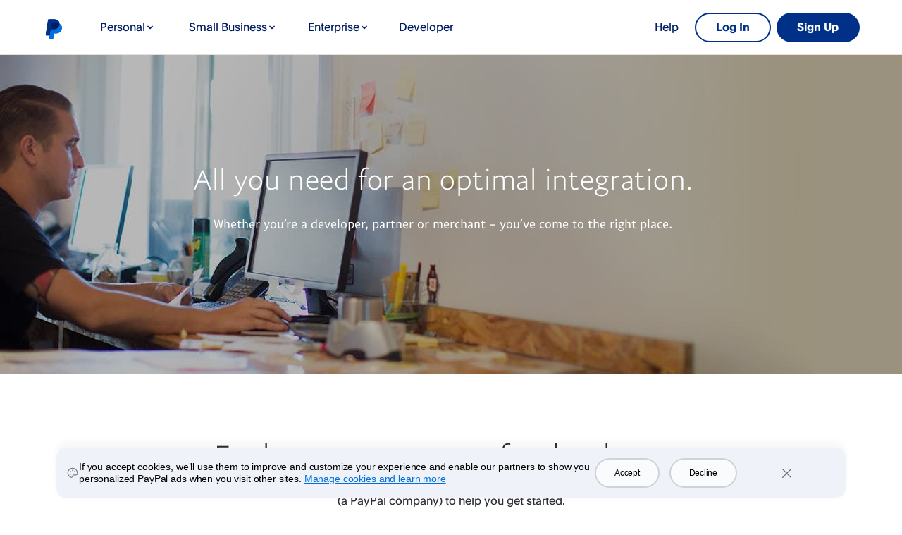

--- FILE ---
content_type: text/html; charset=utf-8
request_url: https://www.sandbox.paypal.com/lv/webapps/mpp/partners-and-developers
body_size: 10826
content:

<!DOCTYPE html>
<html lang="en-LV" class="no-js" data-device-type="dedicated">
  <head>
    
      
  <title>Partner & Developer Resources - PayPal</title>

<meta http-equiv="X-UA-Compatible" content="IE=edge" />
<meta name="robots" content="NOODP"/>
<meta charset="UTF-8" />
<meta name="application-name" content="PayPal" />
<meta name="msapplication-task" content="name=My Account;action-uri=https://www.sandbox.paypal.com/lv/myaccount/summary;icon-uri=https://www.paypalobjects.com/webstatic/icon/favicon.ico" />
<meta name="msapplication-task" content="name=Send Money;action-uri=https://www.sandbox.paypal.com/lv/webapps/mpp/send-money-online;icon-uri=https://www.paypalobjects.com/webstatic/icon/favicon.ico" />
<meta name="msapplication-task" content="name=Request Money;action-uri=https://www.sandbox.paypal.com/lv/webapps/mpp/requesting-payments;icon-uri=https://www.paypalobjects.com/webstatic/icon/favicon.ico" />
<meta name="description" content="Looking for PayPal development documentation? Searching for a partner to integrate PayPal with?  Want to join the Partner Programme and get benefits for your integrations? Find out more." />
<meta name="theme-color" content="#009cde" />




    <meta name="robots" content="noindex">



  
  


<link rel="canonical" href="https://www.sandbox.paypal.com/lv/webapps/mpp/partners-and-developers" />
     







<meta name="twitter:card" content="summary"><meta name="twitter:site" content="@paypal"><meta name="twitter:title" content="Partner & Developer Resources - PayPal"/><meta name="twitter:image" content="https://www.paypalobjects.com/webstatic/icon/pp258.png"><meta name="twitter:description" content="Looking for PayPal development documentation? Searching for a partner to integrate PayPal with?  Want to join the Partner Programme and get benefits for your integrations? Find out more." />

<meta property="og:url" content="https://www.sandbox.paypal.com/lv/webapps/mpp/partners-and-developers" />
<meta property="og:type" content="website" />
<meta property="og:title" content="Partner & Developer Resources - PayPal"/><meta property="og:image" content="https://www.paypalobjects.com/webstatic/icon/pp258.png"><meta property="og:description" content="Looking for PayPal development documentation? Searching for a partner to integrate PayPal with?  Want to join the Partner Programme and get benefits for your integrations? Find out more." />




<link rel="preload" as="font" type="font/woff2" crossOrigin="anonymous" href="https://www.paypalobjects.com/digitalassets/c/paypal-ui/fonts/PayPalSansSmall-Regular.woff2" />
<link rel="preload" as="font" type="font/woff2" crossOrigin="anonymous" href="https://www.paypalobjects.com/digitalassets/c/paypal-ui/fonts/PayPalSansBig-Light.woff2" />

<link rel="apple-touch-icon-precomposed" sizes="144x144" href="https://www.paypalobjects.com/webstatic/icon/pp144.png" />
<link rel="apple-touch-icon-precomposed" sizes="114x114" href="https://www.paypalobjects.com/webstatic/icon/pp114.png" />
<link rel="apple-touch-icon-precomposed" sizes="72x72" href="https://www.paypalobjects.com/webstatic/icon/pp72.png" />
<link rel="apple-touch-icon-precomposed" href="https://www.paypalobjects.com/webstatic/icon/pp64.png" />
<link rel="shortcut icon" sizes="196x196" href="https://www.paypalobjects.com/webstatic/icon/pp196.png" />
<link rel="shortcut icon" type="image/x-icon" href="https://www.paypalobjects.com/webstatic/icon/favicon.ico" />
<link rel="icon" type="image/x-icon" href="https://www.paypalobjects.com/webstatic/icon/pp32.png" />

<link rel="dns-prefetch" href="https://www.paypalobjects.com">
<link rel="dns-prefetch" href="https://www.google-analytics.com">



<meta name="viewport" content="width=device-width, initial-scale=1">

<script  nonce="Z/oTT6EzL5jgZswA19uGVOl86G8FnxXJhLcHThpVP+bepVMY"  type="application/ld+json">
  {
  "@context": "http://schema.org/",
  "@type": "Organization",
  "url": "https://www.paypal.com/",
  "logo": "https://www.paypalobjects.com/webstatic/i/logo/rebrand/ppcom.png"
  }
</script>


<style id="antiClickjack">
    html.js body {display: none !important;}
</style>
<script  nonce="Z/oTT6EzL5jgZswA19uGVOl86G8FnxXJhLcHThpVP+bepVMY"  >
  if (self === top || /(paypal\.com|paypal\.cn)$/.test(window.parent.location.hostname)) {var antiClickjack = document.getElementById("antiClickjack");if (antiClickjack) {antiClickjack.parentNode.removeChild(antiClickjack);}} else {top.location = self.location;}
</script>

<link rel="stylesheet" href="https://www.paypalobjects.com/marketing-resources/css/3a/13d0539ec464ee32f44dc22b363ec99b0e72de.css" type="text/css" />

<link rel="stylesheet" href="https://www.paypalobjects.com/marketing-resources/css/46/d051c320e03909781887cf54277c8f4247eaa0.css" type="text/css" />





<link rel="stylesheet" href="https://www.paypalobjects.com/marketing-resources/css/1b/fa89f17d37eb3f97e39b926835ba73c0a3fd63.css" type="text/css" />




<link rel="stylesheet" href="https://www.paypalobjects.com/marketing-resources/css/16/01913a752e3522a126b48bbff2f93407b472b8.css" type="text/css" />




<style nonce="Z/oTT6EzL5jgZswA19uGVOl86G8FnxXJhLcHThpVP+bepVMY">@font-face{font-family:PayPalOpen;font-weight:450;font-display:swap;font-style:normal;src:url("https://www.paypalobjects.com/paypal-ui/fonts/PayPalOpen-Regular.woff2") format("woff2");}@font-face{font-family:PayPalOpen;font-weight:700;font-display:swap;font-style:normal;src:url("https://www.paypalobjects.com/paypal-ui/fonts/PayPalOpen-Bold.woff2") format("woff2");}body,html{font-family:PayPalOpen,Helvetica Neue,Arial,sans-serif;}</style>
<link rel="preload" as="font" crossOrigin href="https://www.paypalobjects.com/paypal-ui/fonts/PayPalOpen-Regular.woff2" type="font/woff2">
<link rel="preload" as="font" crossOrigin href="https://www.paypalobjects.com/paypal-ui/fonts/PayPalOpen-Bold.woff2" type="font/woff2">
<link rel="apple-touch-icon" sizes="64x64" href="https://www.paypalobjects.com/webstatic/icon/pp64.png">
<link rel="apple-touch-icon" sizes="72x72" href="https://www.paypalobjects.com/webstatic/icon/pp72.png">
<link rel="apple-touch-icon" sizes="114x114" href="https://www.paypalobjects.com/webstatic/icon/pp114.png">
<link rel="apple-touch-icon" sizes="144x144" href="https://www.paypalobjects.com/webstatic/icon/pp144.png">
<link rel="apple-touch-icon" sizes="258x258" href="https://www.paypalobjects.com/webstatic/icon/pp144.png">
<link rel="icon" sizes="32x32" href="https://www.paypalobjects.com/webstatic/icon/pp32.png">
<link rel="shortcut icon" sizes="32x32" href="https://www.paypalobjects.com/webstatic/icon/favicon.ico" type="image/x-icon">
<link rel="shortcut icon" sizes="196x196" href="https://www.paypalobjects.com/webstatic/icon/pp196.png">
<link href="https://www.paypalobjects.com/globalnav/css/main-b25ARLg3.css" rel="stylesheet">
<style nonce="Z/oTT6EzL5jgZswA19uGVOl86G8FnxXJhLcHThpVP+bepVMY">button,hr,input{overflow:visible}progress,sub,sup{vertical-align:baseline}[type="checkbox"],[type="radio"],legend{box-sizing:border-box;padding:0}html{box-sizing:border-box;font-synthesis:style small-caps;-webkit-text-size-adjust:100%;line-height:1.15}*,:after,:before{box-sizing:inherit}body,html{height:100%}body{-webkit-font-smoothing:antialiased;-moz-osx-font-smoothing:grayscale;margin:0}details,main{display:block}h1{font-size:2em;margin:.67em 0}hr{box-sizing:content-box;height:0}code,kbd,pre,samp{font-family:monospace;font-size:1em}a{background-color:transparent}abbr[title]{border-bottom:none;text-decoration:underline;-webkit-text-decoration:underline dotted;text-decoration:underline dotted}b,strong{font-weight:bolder}small{font-size:80%}sub,sup{font-size:75%;line-height:0;position:relative}sub{bottom:-0.25em}sup{top:-0.5em}img{border-style:none}button,input,optgroup,select,textarea{font-family:inherit;font-size:100%;line-height:1.15;margin:0}button,select{text-transform:none}[type="button"],[type="reset"],[type="submit"],button{-webkit-appearance:button}[type="button"]::-moz-focus-inner,[type="reset"]::-moz-focus-inner,[type="submit"]::-moz-focus-inner,button::-moz-focus-inner{border-style:none;padding:0}[type="button"]:-moz-focusring,[type="reset"]:-moz-focusring,[type="submit"]:-moz-focusring,button:-moz-focusring{outline:ButtonText dotted 1px}fieldset{padding:.35em .75em .625em}legend{color:inherit;display:table;max-width:100%;white-space:normal}textarea{overflow:auto}[type="number"]::-webkit-inner-spin-button,[type="number"]::-webkit-outer-spin-button{height:auto}[type="search"]{-webkit-appearance:textfield;outline-offset:-2px}[type="search"]::-webkit-search-decoration{-webkit-appearance:none}::-webkit-file-upload-button{-webkit-appearance:button;font:inherit}summary{display:list-item}[hidden],template{display:none}</style>
<script nonce="Z/oTT6EzL5jgZswA19uGVOl86G8FnxXJhLcHThpVP+bepVMY">window.__GLOBAL_NAV_CONTEXT_HEADER__ = {"config":{"useMinimalHeader":false,"rtl":false,"smbRebrand":true,"brandName":"paypal","compactHeader":false,"theme":"white","foundationTheme":"regular","fptiTracking":{"xe":"103881,103872","xt":"115581,115538"},"brand":"paypal","dwHeader":true},"content":{"mainMenuContent":[{"id":"205erBiIT94V5MVHPGyX78","type":"subnavGrouped","align":"","text":"Personal","mobileOnlyText":"","href":"","subnavLinks":[{"id":"yvM2P38xjTFBjTjav3u7O","group":[{"mobilePrimaryText":"Send Money","target":"_self","id":"1H6WH8dlM5yErtQ6yH478h","text":"Send Money","href":"/lv/webapps/mpp/send-money-online"},{"mobilePrimaryText":"Pay Online","target":"_self","id":"3oZR87n7hEjUL0UcbjompJ","text":"Pay Online","href":"/lv/webapps/mpp/pay-online"},{"mobilePrimaryText":"Get Paid","target":"_self","id":"6i9tPouzJPI7g6onRiw6bg","text":"Get Paid","href":"/lv/webapps/mpp/requesting-payments"},{"mobilePrimaryText":"QR Code Payments","target":"_self","id":"3yDYmkaqdB6tUNLrOzx6ao","text":"QR Code Payments","href":"/lv/webapps/mpp/qrcode"},{"mobilePrimaryText":"Search for Deals","target":"_self","id":"3VyztJjXm8CavRwO9HXSZz","text":"Search for Deals","href":"/lv/webapps/mpp/offers"}],"text":"Shop and Buy","groupName":"SHOPBUY","mobileOnlyText":"Shop and Buy","mobileOnlyHref":"","href":""},{"target":"_self","type":"card","align":"right","href":"/lv/webapps/mpp/mobile-apps","iconUrl":"https://www.paypalobjects.com/marketing/web/US/en/rebrand/pictograms/personal-app.svg","iconImageAltText":"Get the App app","text":"Get the App","id":"6U5FZRyvTm9fcPQ8PnnxjG"},{"target":"_self","type":"card","align":"right","href":"/lv/webapps/mpp/personal","iconUrl":"https://www.paypalobjects.com/marketing/web/US/en/rebrand/pictograms/personal-how-it-works.svg","iconImageAltText":"How PayPal works","text":"How PayPal Works","id":"M5tffe2TTqois5itAugen"}],"segmentTitle":{"target":"_self","id":"4MikuopSx2Wh5CM5Ri7SU7","text":"PayPal for You"}},{"id":"7BEsZ3bR8XysCVra4kNf3v","type":"subnavGrouped","align":"","text":"Small Business","mobileOnlyText":"","href":"/lv/business","subnavLinks":[{"id":"5zt65tzXXNgEbm1a43WMOx","group":[{"mobilePrimaryText":"Make Payments","target":"_self","id":"3WX1M5QXapKF77nn02IKIa","text":"Make Payments","href":"/lv/business/make-payments"},{"mobilePrimaryText":"Manage Risk","target":"_self","id":"7Iv165bVHgqTJqsTjKvCnB","text":"Manage Risk","href":"/lv/business/manage-risk"},{"mobilePrimaryText":"Streamline Operations","target":"_self","id":"7eD3jJw4pT9wT0Tzqdhe0i","text":"Streamline Operations","href":"/lv/business/streamline-operations"}],"text":"Accept Payments","groupName":"ACCEPTPAYMENTS","mobileOnlyText":"Accept Payments","mobileOnlyHref":"/lv/business/accept-payments","href":"/lv/business/accept-payments"},{"target":"_self","type":"card","align":"right","href":"/lv/business/getting-started","iconUrl":"https://www.paypalobjects.com/marketing/web/US/en/rebrand/pictograms/business-start.svg","iconImageAltText":"Get Started","text":"Get Started","id":"HmENN9yknwGsX4uGwqLEX"},{"target":"_self","type":"card","align":"right","href":"/lv/business/paypal-business-fees","iconUrl":"https://www.paypalobjects.com/marketing/web/US/en/rebrand/pictograms/business-pricing.svg","iconImageAltText":"Fees","text":"Fees","id":"4jylmVU9u3VmnCQYcSC07b"}],"segmentTitle":{"mobilePrimaryText":"PayPal for Business","target":"_self","id":"LijAHXmIUCQNe4ho9H4AD","text":"PayPal for Business","href":"/lv/business"}},{"id":"5PuM734YMnGYVL9iZ5DlWX","type":"subnavGrouped","align":"","text":"Enterprise","mobileOnlyText":"","href":"/lv/enterprise","subnavLinks":[{"id":"2ETAyA4TPBuzSxKEFVgxyk","group":[{"mobilePrimaryText":"Global Payment Processing","target":"_self","id":"1i3h4hOfcQqVkr5tO7Am3k","text":"Global Payment Processing","href":"/lv/enterprise/payment-processing"},{"target":"_self","id":"7xqdqMQqxaiTpRB46TYfDn","text":"Accept PayPal","href":"/lv/enterprise/payment-processing/accept-paypal"},{"mobilePrimaryText":"Payment Methods","target":"_self","id":"28gVrqxgPUW6dseQTdg35N","text":"Payment Methods","href":"/lv/enterprise/payment-methods"}],"text":"Payments","groupName":"PAYMENTS","mobileOnlyText":"","mobileOnlyHref":"","href":""},{"id":"7167zx1dgR85JJlzqDRfeA","group":[{"target":"_self","id":"1wiA9MmpMVuyfDdtLknM4M","text":"3rd Party Integrations","href":"/lv/webapps/mpp/commerce-platform"},{"target":"_self","id":"3CfdpzpWwlOBxIEonFYtZg","text":"Developer Documentation","href":"https://developer.paypal.com/home"}],"text":"Resources","groupName":"RESOURCES","mobileOnlyText":"Resources","mobileOnlyHref":"","href":""},{"target":"_self","type":"card","align":"right","href":"/lv/enterprise/contact-sales","iconUrl":"https://www.paypalobjects.com/marketing/web/US/en/rebrand/pictograms/enterprise-contact.svg","iconImageAltText":"Contact Sales","text":"Contact Sales","id":"5tkKzK3q2gK1HrskBbBxa"},{"target":"_self","type":"card","align":"right","href":"/lv/webapps/mpp/partner-programme","iconUrl":"https://www.paypalobjects.com/paypal-ui/pictograms/blue/svg/partner-integration-blue.svg","iconImageAltText":"Become a Partner","text":"Become a Partner","id":"5plbtHnnfsYtwuQ34klZ6q"}],"segmentTitle":{"target":"_self","id":"52hw1TTGXUPSYIgeYCFpWR","text":"PayPal for Enterprise","href":"/lv/enterprise"}},{"id":"1nv6jqrMqjmRS5L2ZpplXb","type":"linkOnly","align":"","text":"Developer","mobileOnlyText":"","href":"https://developer.paypal.com/home","subnavLinks":[]},{"id":"6M7KtFnQfqSUG0ELcFxMTY","type":"linkOnly","align":"right","text":"Help","mobileOnlyText":"","href":"/lv/cshelp/personal","subnavLinks":[]}],"minimalHeader":{"labelMenuButton":"Menu","labelClose":"Close","logo":{"foundationTheme":"regular","logoName":"paypal_rebrand","target":"_self","theme":"default","id":"7x8kZxFFikJoc2b4XJqVLO","text":"PayPal logo","href":"/lv/home","url":"https://www.paypalobjects.com/marketing/web/logos/paypal-mark-color.svg"},"headerButtons":[{"clickEventName":"SignUp_CTA","isLoggedIn":false,"theme":"SMB and LE","id":"ul-btn","text":"Log In","href":"/signin","color":"secondary","target":"_self","amplitudeKey":"ul-btn"},{"clickEventName":"SignUp_CTA","theme":"SMB and LE","id":"signup-button","text":"Sign Up","href":"/lv/webapps/mpp/account-selection","color":"primary","target":"_self","isSublistMobile":true,"amplitudeKey":"signup-button"}]},"sublistMobile":[{"id":"signup-button","clickEventName":"SignUp_CTA","isSublistMobile":true,"target":"_self","theme":"SMB and LE","type":"cta","text":"Sign Up","href":"/lv/webapps/mpp/account-selection","amplitudeKey":"signup-button"}]},"hosted_by":"FILE_SYSTEM","version":"rebrand"};</script>
<script src="https://www.paypalobjects.com/globalnav/js/main-vN2jvfBl.js" type="module"></script><style nonce="Z/oTT6EzL5jgZswA19uGVOl86G8FnxXJhLcHThpVP+bepVMY">@font-face{font-family:PayPalOpen;font-weight:450;font-display:swap;font-style:normal;src:url("https://www.paypalobjects.com/paypal-ui/fonts/PayPalOpen-Regular.woff2") format("woff2");}@font-face{font-family:PayPalOpen;font-weight:700;font-display:swap;font-style:normal;src:url("https://www.paypalobjects.com/paypal-ui/fonts/PayPalOpen-Bold.woff2") format("woff2");}body,html{font-family:PayPalOpen,Helvetica Neue,Arial,sans-serif;}</style>
<link rel="preload" as="font" crossOrigin href="https://www.paypalobjects.com/paypal-ui/fonts/PayPalOpen-Regular.woff2" type="font/woff2">
<link rel="preload" as="font" crossOrigin href="https://www.paypalobjects.com/paypal-ui/fonts/PayPalOpen-Bold.woff2" type="font/woff2">
<link rel="apple-touch-icon" sizes="64x64" href="https://www.paypalobjects.com/webstatic/icon/pp64.png">
<link rel="apple-touch-icon" sizes="72x72" href="https://www.paypalobjects.com/webstatic/icon/pp72.png">
<link rel="apple-touch-icon" sizes="114x114" href="https://www.paypalobjects.com/webstatic/icon/pp114.png">
<link rel="apple-touch-icon" sizes="144x144" href="https://www.paypalobjects.com/webstatic/icon/pp144.png">
<link rel="apple-touch-icon" sizes="258x258" href="https://www.paypalobjects.com/webstatic/icon/pp144.png">
<link rel="icon" sizes="32x32" href="https://www.paypalobjects.com/webstatic/icon/pp32.png">
<link rel="shortcut icon" sizes="32x32" href="https://www.paypalobjects.com/webstatic/icon/favicon.ico" type="image/x-icon">
<link rel="shortcut icon" sizes="196x196" href="https://www.paypalobjects.com/webstatic/icon/pp196.png">
<link href="https://www.paypalobjects.com/globalnav/css/main-b25ARLg3.css" rel="stylesheet">
<style nonce="Z/oTT6EzL5jgZswA19uGVOl86G8FnxXJhLcHThpVP+bepVMY">button,hr,input{overflow:visible}progress,sub,sup{vertical-align:baseline}[type="checkbox"],[type="radio"],legend{box-sizing:border-box;padding:0}html{box-sizing:border-box;font-synthesis:style small-caps;-webkit-text-size-adjust:100%;line-height:1.15}*,:after,:before{box-sizing:inherit}body,html{height:100%}body{-webkit-font-smoothing:antialiased;-moz-osx-font-smoothing:grayscale;margin:0}details,main{display:block}h1{font-size:2em;margin:.67em 0}hr{box-sizing:content-box;height:0}code,kbd,pre,samp{font-family:monospace;font-size:1em}a{background-color:transparent}abbr[title]{border-bottom:none;text-decoration:underline;-webkit-text-decoration:underline dotted;text-decoration:underline dotted}b,strong{font-weight:bolder}small{font-size:80%}sub,sup{font-size:75%;line-height:0;position:relative}sub{bottom:-0.25em}sup{top:-0.5em}img{border-style:none}button,input,optgroup,select,textarea{font-family:inherit;font-size:100%;line-height:1.15;margin:0}button,select{text-transform:none}[type="button"],[type="reset"],[type="submit"],button{-webkit-appearance:button}[type="button"]::-moz-focus-inner,[type="reset"]::-moz-focus-inner,[type="submit"]::-moz-focus-inner,button::-moz-focus-inner{border-style:none;padding:0}[type="button"]:-moz-focusring,[type="reset"]:-moz-focusring,[type="submit"]:-moz-focusring,button:-moz-focusring{outline:ButtonText dotted 1px}fieldset{padding:.35em .75em .625em}legend{color:inherit;display:table;max-width:100%;white-space:normal}textarea{overflow:auto}[type="number"]::-webkit-inner-spin-button,[type="number"]::-webkit-outer-spin-button{height:auto}[type="search"]{-webkit-appearance:textfield;outline-offset:-2px}[type="search"]::-webkit-search-decoration{-webkit-appearance:none}::-webkit-file-upload-button{-webkit-appearance:button;font:inherit}summary{display:list-item}[hidden],template{display:none}</style>
<script nonce="Z/oTT6EzL5jgZswA19uGVOl86G8FnxXJhLcHThpVP+bepVMY">window.__GLOBAL_NAV_CONTEXT_FOOTER__ = {"config":{"loggedIn":false,"rtl":false,"theme":"white","foundationTheme":"regular","brand":"paypal","useHtmlBaseFontSize":true,"hideCountrySelector":false},"content":{"mainLinks":{"list":[{"id":"6pfP3WzINjZwVrzRpo6OlJ","text":"Help","href":"/lv/cshelp/personal","target":"_self"},{"id":"2tsLHL8WZhUEQQIA0ILPKb","text":"Contact","href":"/lv/smarthelp/contact-us","target":"_self"},{"id":"3ETXPb5GYVFnEOX3UsVOW4","text":"Fees","href":"/lv/digital-wallet/paypal-consumer-fees","target":"_self"},{"id":"1zxqqW67ZIMb1HlK2MPXJO","text":"Security","href":"/lv/webapps/mpp/paypal-safety-and-security","target":"_self"},{"id":"4RiXA3FKfZl65SG3ergdSg","text":"Apps","href":"/lv/webapps/mpp/about-paypal-products"},{"id":"5vklDw7LojvFpRRVcvUgON","text":"Shop","href":"/lv/webapps/mpp/pay-online","target":"_self"},{"id":"5NNLzGaIoMtOCnebevph4Y","text":"Enterprise","href":"/lv/enterprise","target":"_self"},{"id":"42JvC170FEmZlK0T4qfEbH","text":"Partners","href":"/lv/webapps/mpp/partner-programme","target":"_self"},{"id":"2fgAW2Vjf70d1MZ5EK4hx0","text":"EU Digital Services Act","href":"https://www.paypalobjects.com/marketing/web/complaince/EU-Digital-Services-Act-at-PayPal.pdf","target":"_self"}]},"secondaryLinks":{"list":[{"id":"ekxeXA30F349QzDejtFBY","text":"About","href":"/lv/webapps/mpp/about","target":"_self"},{"id":"4Y9qDhb8r1lRWOtFliuaJE","text":"Newsroom","href":"https://newsroom.paypal-corp.com/","target":"_self"},{"id":"3oafI6bxVY89as6eLRIhxZ","text":"Jobs","href":"https://careers.pypl.com/home/","target":"_self"}]},"tertiaryLinks":{"list":[{"id":"3lN9LCgFQI6RPKqd5jvaYC","text":"© 1999–{{currentYear}}"},{"id":"5hw2hJbpEBPljDRQo8ET2K","text":"Accessibility","href":"/lv/webapps/mpp/accessibility","target":"_self"},{"id":"1besyiNgz97Qz01MUcGal4","text":"Privacy","href":"https://www.paypal.com/privacy-center","target":"_self"},{"id":"3QMbhbagteLxhHLh2fRkhX","text":"Cookies","href":"https://www.paypal.com/myaccount/privacy/cookiePrefs","target":"_self"},{"id":"6yCeXqPwtalFoJr5FU2N5D","text":"Legal","href":"/lv/webapps/mpp/ua/legalhub-full","target":"_self"},{"id":"6BsCAjs3vRe61mvMIufmgn","text":"Complaints","href":"/lv/cshelp/complaints","target":"_self"}]},"country":{"flag":{"href":"/lv/webapps/mpp/country-worldwide","text":"See all countries/regions","imageUrl":"https://www.paypalobjects.com/webstatic/mktg/icons/sprite_countries_flag4.png","locale":"LV","target":"_self"}},"footerNotes":null,"logo":{"id":"3gZ2gUEXz2vrHmU1zlOc6h","text":"PayPal Logo","href":"/lv/home"}},"hosted_by":"FILE_SYSTEM","version":"rebrand"};</script>
<script src="https://www.paypalobjects.com/globalnav/js/main-vN2jvfBl.js" type="module"></script></head>
  <body>
    
    
<div id="body" class="">
  





<div id="globalnav-header" data-nav-version="rebrand" data-nav-sub-version="v1"><header data-building-block="organism" translate="no" data-theme="regular" class="_gn-header_1cu9p_1172 _smb-rebrand-gn-header_1cu9p_2079 _default-font_1cu9p_970 _regular-grid_1cu9p_913 _white_1cu9p_3 _gn-header--enhanced_1cu9p_1673"><div class="_gn-header-outer__wrapper_1cu9p_2039"><div class="_gn-header__wrapper_1cu9p_2486 _container_1cu9p_1616"><div class="_pypl-logo-wrapper_1cu9p_1821 _paypal-logo-desktop_1cu9p_2583 _paypal-logo-mobile_1cu9p_2612"><a href="/lv/home" data-pa-click="{&quot;link&quot;:&quot;Header-Logo-PayPal logo&quot;,&quot;event_name&quot;:&quot;ppcom_header_logo_clicked&quot;,&quot;comp&quot;:&quot;globalnavnodeweb&quot;,&quot;space_key&quot;:&quot;SKSVPL&quot;}" data-testid="header-logo" style="background-image: url(https://www.paypalobjects.com/marketing/web/logos/paypal-mark-color.svg);" class="_pypl-logo_2a3j6_4 _pypl-logo_1cu9p_1821 undefined">PayPal logo</a></div><nav id="main-menu" class="_main-menu_1cu9p_1153"><ul class="_main-menu__sublist_1cu9p_2513"><li class="_sublist-cta-wrapper_1cu9p_1430"><a href="/lv/webapps/mpp/account-selection" data-testid="legacy-mobile-signup" data-pa-click="{&quot;link&quot;:&quot;Header-MainMenu-Sign Up&quot;,&quot;event_name&quot;:&quot;ppcom_header_signup_clicked&quot;,&quot;comp&quot;:&quot;globalnavnodeweb&quot;,&quot;space_key&quot;:&quot;SKSVPL&quot;}" role="link" class="_pypl-btn_1q7vs_1 _pypl-btn--outline-white_1q7vs_39 _sublist-cta_1cu9p_1430">Sign Up</a></li></ul><div class="_main-menu-wrapper_1cu9p_5984"><ul class="_main-menu-list_1cu9p_2119"><li><button id="205erBiIT94V5MVHPGyX78" aria-controls="submenu-205erBiIT94V5MVHPGyX78" aria-expanded="false" data-text="Personal" data-pa-click="{&quot;link&quot;:&quot;Header-MainMenu-Personal&quot;,&quot;event_name&quot;:&quot;ppcom_header_link_clicked&quot;,&quot;comp&quot;:&quot;globalnavnodeweb&quot;,&quot;space_key&quot;:&quot;SKSVPL&quot;}" class="_glnv-header__subnav-control_1cu9p_1213 _main-link_1cu9p_1196">Personal<span class="_glnv-header__subnav-control-icon_1cu9p_2147"></span></button><div id="submenu-205erBiIT94V5MVHPGyX78" aria-label="Personal" role="region" class="_submenu-wrapper_1cu9p_1292"><div id="header-205erBiIT94V5MVHPGyX78" class="_container_1cu9p_1616"><div class="_gn-header__subnav_1cu9p_1303"><div class="_segment-title-container_1cu9p_2364"><h2><a href data-pa-click="{&quot;link&quot;:&quot;Header-Nav-Personal-PayPal for You&quot;,&quot;event_name&quot;:&quot;ppcom_header_link_clicked&quot;,&quot;comp&quot;:&quot;globalnavnodeweb&quot;,&quot;space_key&quot;:&quot;SKSVPL&quot;}" tabIndex="-1" class="_segment-title-link_1cu9p_2369">PayPal for You</a></h2></div><div class="_dw-submenu-container_1cu9p_2156"><div class="_wd-75_1cu9p_2160 _wd-75-12_1cu9p_4014"><div class="_submenu-col_1cu9p_1349 _wd-col-12_1cu9p_3437"><h3 class="_submenu-col__header_1cu9p_1427">Shop and Buy </h3><ul class="_accordion-close_1cu9p_4161"><li class="_link-type_with_href_1cu9p_2172 SHOPBUY"><a href="/lv/webapps/mpp/send-money-online" tabIndex="0" data-pa-click="{&quot;link&quot;:&quot;Header-Subnav-Personal-Shop and Buy-Send Money&quot;,&quot;event_name&quot;:&quot;ppcom_header_link_clicked&quot;,&quot;comp&quot;:&quot;globalnavnodeweb&quot;,&quot;space_key&quot;:&quot;SKSVPL&quot;}" aria-label="Send Money " class="_submenu-navlink_1cu9p_2172">Send Money</a></li><li class="_link-type_with_href_1cu9p_2172 SHOPBUY"><a href="/lv/webapps/mpp/pay-online" tabIndex="0" data-pa-click="{&quot;link&quot;:&quot;Header-Subnav-Personal-Shop and Buy-Pay Online&quot;,&quot;event_name&quot;:&quot;ppcom_header_link_clicked&quot;,&quot;comp&quot;:&quot;globalnavnodeweb&quot;,&quot;space_key&quot;:&quot;SKSVPL&quot;}" aria-label="Pay Online " class="_submenu-navlink_1cu9p_2172">Pay Online</a></li><li class="_link-type_with_href_1cu9p_2172 SHOPBUY"><a href="/lv/webapps/mpp/requesting-payments" tabIndex="0" data-pa-click="{&quot;link&quot;:&quot;Header-Subnav-Personal-Shop and Buy-Get Paid&quot;,&quot;event_name&quot;:&quot;ppcom_header_link_clicked&quot;,&quot;comp&quot;:&quot;globalnavnodeweb&quot;,&quot;space_key&quot;:&quot;SKSVPL&quot;}" aria-label="Get Paid " class="_submenu-navlink_1cu9p_2172">Get Paid</a></li><li class="_link-type_with_href_1cu9p_2172 SHOPBUY"><a href="/lv/webapps/mpp/qrcode" tabIndex="0" data-pa-click="{&quot;link&quot;:&quot;Header-Subnav-Personal-Shop and Buy-QR Code Payments&quot;,&quot;event_name&quot;:&quot;ppcom_header_link_clicked&quot;,&quot;comp&quot;:&quot;globalnavnodeweb&quot;,&quot;space_key&quot;:&quot;SKSVPL&quot;}" aria-label="QR Code Payments " class="_submenu-navlink_1cu9p_2172">QR Code Payments</a></li><li class="_link-type_with_href_1cu9p_2172 SHOPBUY"><a href="/lv/webapps/mpp/offers" tabIndex="0" data-pa-click="{&quot;link&quot;:&quot;Header-Subnav-Personal-Shop and Buy-Search for Deals&quot;,&quot;event_name&quot;:&quot;ppcom_header_link_clicked&quot;,&quot;comp&quot;:&quot;globalnavnodeweb&quot;,&quot;space_key&quot;:&quot;SKSVPL&quot;}" aria-label="Search for Deals " class="_submenu-navlink_1cu9p_2172">Search for Deals</a></li></ul></div></div><div class="_wd-25_1cu9p_4017"><div><ul class="_submenu-col_1cu9p_1349 _dw-submenu-cards_1cu9p_2168 _dw-submenu-cards-2_1cu9p_5879"><li data-testid="submenu-card" class="_submenu-card_1cu9p_2168"><a href="/lv/webapps/mpp/mobile-apps" data-pa-click="{&quot;link&quot;:&quot;Header-Subnav-Personal-Get the App&quot;,&quot;event_name&quot;:&quot;ppcom_header_link_clicked&quot;,&quot;comp&quot;:&quot;globalnavnodeweb&quot;,&quot;space_key&quot;:&quot;SKSVPL&quot;}" tabIndex="0" class="_submenu-card--link_1cu9p_2447"><img data-src="https://www.paypalobjects.com/marketing/web/US/en/rebrand/pictograms/personal-app.svg" alt="Get the App app" /><div><div class="_text_1cu9p_2168">Get the App</div></div></a></li><li data-testid="submenu-card" class="_submenu-card_1cu9p_2168"><a href="/lv/webapps/mpp/personal" data-pa-click="{&quot;link&quot;:&quot;Header-Subnav-Personal-How PayPal Works&quot;,&quot;event_name&quot;:&quot;ppcom_header_link_clicked&quot;,&quot;comp&quot;:&quot;globalnavnodeweb&quot;,&quot;space_key&quot;:&quot;SKSVPL&quot;}" tabIndex="0" class="_submenu-card--link_1cu9p_2447"><img data-src="https://www.paypalobjects.com/marketing/web/US/en/rebrand/pictograms/personal-how-it-works.svg" alt="How PayPal works" /><div><div class="_text_1cu9p_2168">How PayPal Works</div></div></a></li></ul></div></div></div></div></div></div></li><li><button id="7BEsZ3bR8XysCVra4kNf3v" aria-controls="submenu-7BEsZ3bR8XysCVra4kNf3v" aria-expanded="false" data-text="Small Business" data-pa-click="{&quot;link&quot;:&quot;Header-MainMenu-Small Business&quot;,&quot;event_name&quot;:&quot;ppcom_header_link_clicked&quot;,&quot;comp&quot;:&quot;globalnavnodeweb&quot;,&quot;space_key&quot;:&quot;SKSVPL&quot;}" class="_glnv-header__subnav-control_1cu9p_1213 _main-link_1cu9p_1196">Small Business<span class="_glnv-header__subnav-control-icon_1cu9p_2147"></span></button><div id="submenu-7BEsZ3bR8XysCVra4kNf3v" aria-label="Small Business" role="region" class="_submenu-wrapper_1cu9p_1292"><div id="header-7BEsZ3bR8XysCVra4kNf3v" class="_container_1cu9p_1616"><div class="_gn-header__subnav_1cu9p_1303"><div class="_segment-title-container_1cu9p_2364"><h2><a href="/lv/business" data-pa-click="{&quot;link&quot;:&quot;Header-Nav-Small Business-PayPal for Business&quot;,&quot;event_name&quot;:&quot;ppcom_header_link_clicked&quot;,&quot;comp&quot;:&quot;globalnavnodeweb&quot;,&quot;space_key&quot;:&quot;SKSVPL&quot;}" tabIndex="0" class="_segment-title-link_1cu9p_2369 _segment-title-link-href_1cu9p_3202">PayPal for Business<span class="_segment-title-link_href_arrow_1cu9p_3177"></span></a></h2></div><div class="_dw-submenu-container_1cu9p_2156"><div class="_wd-75_1cu9p_2160 _wd-75-12_1cu9p_4014"><div class="_submenu-col_1cu9p_1349 _wd-col-12_1cu9p_3437"><h3 class="submenu-col__header-div"><a href="/lv/business/accept-payments" data-pa-click="{&quot;link&quot;:&quot;Header-Subnav-Small Business-Accept Payments&quot;,&quot;event_name&quot;:&quot;ppcom_header_link_clicked&quot;,&quot;comp&quot;:&quot;globalnavnodeweb&quot;,&quot;space_key&quot;:&quot;SKSVPL&quot;}" tabIndex="0" class="_submenu-col__header_1cu9p_1427 _submenu-col__header_with_href_1cu9p_3312"><span class="_submenu-col__header_text_container_1cu9p_5354">Accept Payments<span class="_submenu-col__header_with_href_arrow_1cu9p_5401"></span></span></a></h3><ul class="_accordion-close_1cu9p_4161"><li class="_link-type_with_href_1cu9p_2172 ACCEPTPAYMENTS"><a href="/lv/business/make-payments" tabIndex="0" data-pa-click="{&quot;link&quot;:&quot;Header-Subnav-Small Business-Accept Payments-Make Payments&quot;,&quot;event_name&quot;:&quot;ppcom_header_link_clicked&quot;,&quot;comp&quot;:&quot;globalnavnodeweb&quot;,&quot;space_key&quot;:&quot;SKSVPL&quot;}" aria-label="Make Payments " class="_submenu-navlink_1cu9p_2172">Make Payments</a></li><li class="_link-type_with_href_1cu9p_2172 ACCEPTPAYMENTS"><a href="/lv/business/manage-risk" tabIndex="0" data-pa-click="{&quot;link&quot;:&quot;Header-Subnav-Small Business-Accept Payments-Manage Risk&quot;,&quot;event_name&quot;:&quot;ppcom_header_link_clicked&quot;,&quot;comp&quot;:&quot;globalnavnodeweb&quot;,&quot;space_key&quot;:&quot;SKSVPL&quot;}" aria-label="Manage Risk " class="_submenu-navlink_1cu9p_2172">Manage Risk</a></li><li class="_link-type_with_href_1cu9p_2172 ACCEPTPAYMENTS"><a href="/lv/business/streamline-operations" tabIndex="0" data-pa-click="{&quot;link&quot;:&quot;Header-Subnav-Small Business-Accept Payments-Streamline Operations&quot;,&quot;event_name&quot;:&quot;ppcom_header_link_clicked&quot;,&quot;comp&quot;:&quot;globalnavnodeweb&quot;,&quot;space_key&quot;:&quot;SKSVPL&quot;}" aria-label="Streamline Operations " class="_submenu-navlink_1cu9p_2172">Streamline Operations</a></li></ul></div></div><div class="_wd-25_1cu9p_4017"><div><ul class="_submenu-col_1cu9p_1349 _dw-submenu-cards_1cu9p_2168 _dw-submenu-cards-2_1cu9p_5879"><li data-testid="submenu-card" class="_submenu-card_1cu9p_2168"><a href="/lv/business/getting-started" data-pa-click="{&quot;link&quot;:&quot;Header-Subnav-Small Business-Get Started&quot;,&quot;event_name&quot;:&quot;ppcom_header_link_clicked&quot;,&quot;comp&quot;:&quot;globalnavnodeweb&quot;,&quot;space_key&quot;:&quot;SKSVPL&quot;}" tabIndex="0" class="_submenu-card--link_1cu9p_2447"><img data-src="https://www.paypalobjects.com/marketing/web/US/en/rebrand/pictograms/business-start.svg" alt="Get Started" /><div><div class="_text_1cu9p_2168">Get Started</div></div></a></li><li data-testid="submenu-card" class="_submenu-card_1cu9p_2168"><a href="/lv/business/paypal-business-fees" data-pa-click="{&quot;link&quot;:&quot;Header-Subnav-Small Business-Fees&quot;,&quot;event_name&quot;:&quot;ppcom_header_link_clicked&quot;,&quot;comp&quot;:&quot;globalnavnodeweb&quot;,&quot;space_key&quot;:&quot;SKSVPL&quot;}" tabIndex="0" class="_submenu-card--link_1cu9p_2447"><img data-src="https://www.paypalobjects.com/marketing/web/US/en/rebrand/pictograms/business-pricing.svg" alt="Fees" /><div><div class="_text_1cu9p_2168">Fees</div></div></a></li></ul></div></div></div></div></div></div></li><li><button id="5PuM734YMnGYVL9iZ5DlWX" aria-controls="submenu-5PuM734YMnGYVL9iZ5DlWX" aria-expanded="false" data-text="Enterprise" data-pa-click="{&quot;link&quot;:&quot;Header-MainMenu-Enterprise&quot;,&quot;event_name&quot;:&quot;ppcom_header_link_clicked&quot;,&quot;comp&quot;:&quot;globalnavnodeweb&quot;,&quot;space_key&quot;:&quot;SKSVPL&quot;}" class="_glnv-header__subnav-control_1cu9p_1213 _main-link_1cu9p_1196">Enterprise<span class="_glnv-header__subnav-control-icon_1cu9p_2147"></span></button><div id="submenu-5PuM734YMnGYVL9iZ5DlWX" aria-label="Enterprise" role="region" class="_submenu-wrapper_1cu9p_1292"><div id="header-5PuM734YMnGYVL9iZ5DlWX" class="_container_1cu9p_1616"><div class="_gn-header__subnav_1cu9p_1303"><div class="_segment-title-container_1cu9p_2364"><h2><a href="/lv/enterprise" data-pa-click="{&quot;link&quot;:&quot;Header-Nav-Enterprise-PayPal for Enterprise&quot;,&quot;event_name&quot;:&quot;ppcom_header_link_clicked&quot;,&quot;comp&quot;:&quot;globalnavnodeweb&quot;,&quot;space_key&quot;:&quot;SKSVPL&quot;}" tabIndex="0" class="_segment-title-link_1cu9p_2369 _segment-title-link-href_1cu9p_3202">PayPal for Enterprise<span class="_segment-title-link_href_arrow_1cu9p_3177"></span></a></h2></div><div class="_dw-submenu-container_1cu9p_2156"><div class="_wd-75_1cu9p_2160 _wd-75-6_1cu9p_4013"><div class="_submenu-col_1cu9p_1349 _wd-col-6_1cu9p_3433"><h3 class="_submenu-col__header_1cu9p_1427">Payments </h3><ul class="_accordion-close_1cu9p_4161"><li class="_link-type_with_href_1cu9p_2172 PAYMENTS"><a href="/lv/enterprise/payment-processing" tabIndex="0" data-pa-click="{&quot;link&quot;:&quot;Header-Subnav-Enterprise-Payments-Global Payment Processing&quot;,&quot;event_name&quot;:&quot;ppcom_header_link_clicked&quot;,&quot;comp&quot;:&quot;globalnavnodeweb&quot;,&quot;space_key&quot;:&quot;SKSVPL&quot;}" aria-label="Global Payment Processing " class="_submenu-navlink_1cu9p_2172">Global Payment Processing</a></li><li class="_link-type_with_href_1cu9p_2172 PAYMENTS"><a href="/lv/enterprise/payment-processing/accept-paypal" tabIndex="0" data-pa-click="{&quot;link&quot;:&quot;Header-Subnav-Enterprise-Payments-Accept PayPal&quot;,&quot;event_name&quot;:&quot;ppcom_header_link_clicked&quot;,&quot;comp&quot;:&quot;globalnavnodeweb&quot;,&quot;space_key&quot;:&quot;SKSVPL&quot;}" aria-label="Accept PayPal " class="_submenu-navlink_1cu9p_2172">Accept PayPal</a></li><li class="_link-type_with_href_1cu9p_2172 PAYMENTS"><a href="/lv/enterprise/payment-methods" tabIndex="0" data-pa-click="{&quot;link&quot;:&quot;Header-Subnav-Enterprise-Payments-Payment Methods&quot;,&quot;event_name&quot;:&quot;ppcom_header_link_clicked&quot;,&quot;comp&quot;:&quot;globalnavnodeweb&quot;,&quot;space_key&quot;:&quot;SKSVPL&quot;}" aria-label="Payment Methods " class="_submenu-navlink_1cu9p_2172">Payment Methods</a></li></ul></div><div class="_submenu-col_1cu9p_1349 _wd-col-6_1cu9p_3433"><h3 class="_submenu-col__header_1cu9p_1427">Resources </h3><ul class="_accordion-close_1cu9p_4161"><li class="_link-type_with_href_1cu9p_2172 RESOURCES"><a href="/lv/webapps/mpp/commerce-platform" tabIndex="0" data-pa-click="{&quot;link&quot;:&quot;Header-Subnav-Enterprise-Resources-3rd Party Integrations&quot;,&quot;event_name&quot;:&quot;ppcom_header_link_clicked&quot;,&quot;comp&quot;:&quot;globalnavnodeweb&quot;,&quot;space_key&quot;:&quot;SKSVPL&quot;}" aria-label="3rd Party Integrations " class="_submenu-navlink_1cu9p_2172">3rd Party Integrations</a></li><li class="_link-type_with_href_1cu9p_2172 RESOURCES"><a href="https://developer.paypal.com/home" tabIndex="0" data-pa-click="{&quot;link&quot;:&quot;Header-Subnav-Enterprise-Resources-Developer Documentation&quot;,&quot;event_name&quot;:&quot;ppcom_header_link_clicked&quot;,&quot;comp&quot;:&quot;globalnavnodeweb&quot;,&quot;space_key&quot;:&quot;SKSVPL&quot;}" aria-label="Developer Documentation " class="_submenu-navlink_1cu9p_2172">Developer Documentation</a></li></ul></div></div><div class="_wd-25_1cu9p_4017 _wd-25-6_1cu9p_5694"><div><ul class="_submenu-col_1cu9p_1349 _dw-submenu-cards_1cu9p_2168 _dw-submenu-cards-2_1cu9p_5879"><li data-testid="submenu-card" class="_submenu-card_1cu9p_2168"><a href="/lv/enterprise/contact-sales" data-pa-click="{&quot;link&quot;:&quot;Header-Subnav-Enterprise-Contact Sales&quot;,&quot;event_name&quot;:&quot;ppcom_header_link_clicked&quot;,&quot;comp&quot;:&quot;globalnavnodeweb&quot;,&quot;space_key&quot;:&quot;SKSVPL&quot;}" tabIndex="0" class="_submenu-card--link_1cu9p_2447"><img data-src="https://www.paypalobjects.com/marketing/web/US/en/rebrand/pictograms/enterprise-contact.svg" alt="Contact Sales" /><div><div class="_text_1cu9p_2168">Contact Sales</div></div></a></li><li data-testid="submenu-card" class="_submenu-card_1cu9p_2168"><a href="/lv/webapps/mpp/partner-programme" data-pa-click="{&quot;link&quot;:&quot;Header-Subnav-Enterprise-Become a Partner&quot;,&quot;event_name&quot;:&quot;ppcom_header_link_clicked&quot;,&quot;comp&quot;:&quot;globalnavnodeweb&quot;,&quot;space_key&quot;:&quot;SKSVPL&quot;}" tabIndex="0" class="_submenu-card--link_1cu9p_2447"><img data-src="https://www.paypalobjects.com/paypal-ui/pictograms/blue/svg/partner-integration-blue.svg" alt="Become a Partner" /><div><div class="_text_1cu9p_2168">Become a Partner</div></div></a></li></ul></div></div></div></div></div></div></li><li><a id="1nv6jqrMqjmRS5L2ZpplXb" href="https://developer.paypal.com/home" aria-label="Developer" data-text="Developer" data-pa-click="{&quot;link&quot;:&quot;Header-MainMenu-Developer&quot;,&quot;event_name&quot;:&quot;ppcom_header_link_clicked&quot;,&quot;comp&quot;:&quot;globalnavnodeweb&quot;,&quot;space_key&quot;:&quot;SKSVPL&quot;}" class="_main-link_1cu9p_1196">Developer</a></li></ul><ul class="_main-menu-list_1cu9p_2119"><li><a id="6M7KtFnQfqSUG0ELcFxMTY" href="/lv/cshelp/personal" aria-label="Help" data-text="Help" data-pa-click="{&quot;link&quot;:&quot;Header-MainMenu-Help&quot;,&quot;event_name&quot;:&quot;ppcom_header_link_clicked&quot;,&quot;comp&quot;:&quot;globalnavnodeweb&quot;,&quot;space_key&quot;:&quot;SKSVPL&quot;}" class="_main-link_1cu9p_1196">Help</a></li></ul></div></nav><div data-testid="header-buttons" id="_header-buttons_1cu9p_1694" class="_header-buttons_1cu9p_1694 _mobile-nav-btn__placeholder-padding_1cu9p_4342"><div><a href="/signin" target="_self" id="_ul-btn_1cu9p_1" role="link" data-pa-click="{&quot;link&quot;:&quot;Header-MainMenu-Log In&quot;,&quot;event_name&quot;:&quot;ppcom_header_login_clicked&quot;,&quot;comp&quot;:&quot;globalnavnodeweb&quot;,&quot;space_key&quot;:&quot;SKSVPL&quot;}" class="_pypl-btn_1cu9p_1517 _pypl-btn--small_1cu9p_1690 _pypl-btn--outline-white_1cu9p_1694">Log In</a><a href="/lv/webapps/mpp/account-selection" target="_self" id="_signup-button_1cu9p_1" role="link" data-pa-click="{&quot;link&quot;:&quot;Header-MainMenu-Sign Up&quot;,&quot;event_name&quot;:&quot;ppcom_header_signup_clicked&quot;,&quot;comp&quot;:&quot;globalnavnodeweb&quot;,&quot;space_key&quot;:&quot;SKSVPL&quot;}" class="_pypl-btn_1cu9p_1517 _pypl-btn--outline-white_1cu9p_1694 _pypl-btn--small_1cu9p_1690 _pypl-btn--outline-white_1cu9p_1694 _sublistMobile_1cu9p_2509">Sign Up</a></div></div></div></div><div id="dw-overlay-menu-open" class="_dw-overlay-menu-open_1cu9p_2079"></div></header></div>
        



<div role="main" id="main" class="containerMobileFullWidth">
    

<section class="row-fluid row hero-bg lightContent reverseLink no-parallax">
    
    <div class="parallax-bg scroll-animate" data-translate-y-start="0" data-translate-y-end="80"></div>
    
    <div class="containerCentered container">
        <div class="span8 col-sm-8 center-block center-text  editorial-container">
            <div class="editorial-cell ">
                
<h1 class="pageHeadline x-large h2">All you need for an optimal integration.</h1>
                

<p class="contentPara">Whether you’re a developer, partner or merchant - you’ve come to the right place.</p>
                










                

                
                
</div>
        </div>
        
</div>
</section>


    <section class="panel" id="developers">
        <div class="row-fluid">
            <div class="containerCentered">
                <div class="span10 center-block center-text">
                    <h2>Explore our resources for developers.</h2>
                    <p>Whether it's SDKs or APIs you’re looking for, we have developer resources for PayPal and Braintree <br/>(a PayPal company) to help you get started.</p>
                </div>
            </div>
        </div><br/>
        <div class="row-fluid">
            <div class="containerCentered">
                <div class="span6 paypal">
                    
<p>For online commerce integrations, <br/><a href="https://developer.paypal.com/">check out PayPal Developer</a>.</p>
                    
</div>
                <div class="span5 braintree">
                    
<p>For start-ups, mobile and app integration, <a href="https://developers.braintreepayments.com/">check out Braintree</a>.</p>
                    
</div>
            </div>
        </div>
    </section>


    <section class="row-fluid row pullout center-text blue reverseLink" id="partners">
        <div class="containerCentered container">
            <div class="center-block span8 col-sm-8">
                <h2 class="pulloutHeadline">Discover the advantages of partnership.</h2>
                <p class="pulloutPara">Our Partner Program gives you access to expert advice, marketing exposure and resources to create innovative payment experiences for your customers.</p>
                <a href="https://www.sandbox.paypal.com/lv/webapps/mpp/partner-programme" target="_blank">Check out our Partner Program</a>
</div>
        </div>
    </section>


</div>
  

<div id="globalnav-footer-wrapper" class="global-footer--wrapper glnv-regular glnv-default-font glnv-regular-grid glnv-white" data-theme="regular">
        
          <div id="globalnav-footer" data-nav-version="rebrand" data-nav-sub-version="v1"><footer data-building-block="organism" id="footer" translate="no" data-theme="regular" class="_global-footer_y8ck8_1090 _rebrand-footer_y8ck8_1093 _default-font_y8ck8_979 _regular-grid_y8ck8_922 _white_y8ck8_12"><div class="_container_y8ck8_1335"><div class="_pypl-logo-wrapper-footer_y8ck8_1128"></div><div class="_row_y8ck8_1149"><div class="_links-container_y8ck8_1152"><ul class="_footer-main_y8ck8_1161 _ul-main-links_y8ck8_1206"><li id="6pfP3WzINjZwVrzRpo6OlJ" class><a href="/lv/cshelp/personal" target="_self" data-pa-click="{&quot;link&quot;:&quot;Footer-Help&quot;,&quot;event_name&quot;:&quot;ppcom_footer_link_clicked&quot;,&quot;comp&quot;:&quot;globalnavnodeweb&quot;,&quot;space_key&quot;:&quot;SKSVPL&quot;}" class="_footer-link_y8ck8_1165">Help</a></li><li id="2tsLHL8WZhUEQQIA0ILPKb" class><a href="/lv/smarthelp/contact-us" target="_self" data-pa-click="{&quot;link&quot;:&quot;Footer-Contact&quot;,&quot;event_name&quot;:&quot;ppcom_footer_link_clicked&quot;,&quot;comp&quot;:&quot;globalnavnodeweb&quot;,&quot;space_key&quot;:&quot;SKSVPL&quot;}" class="_footer-link_y8ck8_1165">Contact</a></li><li id="3ETXPb5GYVFnEOX3UsVOW4" class><a href="/lv/digital-wallet/paypal-consumer-fees" target="_self" data-pa-click="{&quot;link&quot;:&quot;Footer-Fees&quot;,&quot;event_name&quot;:&quot;ppcom_footer_link_clicked&quot;,&quot;comp&quot;:&quot;globalnavnodeweb&quot;,&quot;space_key&quot;:&quot;SKSVPL&quot;}" class="_footer-link_y8ck8_1165">Fees</a></li><li id="1zxqqW67ZIMb1HlK2MPXJO" class><a href="/lv/webapps/mpp/paypal-safety-and-security" target="_self" data-pa-click="{&quot;link&quot;:&quot;Footer-Security&quot;,&quot;event_name&quot;:&quot;ppcom_footer_link_clicked&quot;,&quot;comp&quot;:&quot;globalnavnodeweb&quot;,&quot;space_key&quot;:&quot;SKSVPL&quot;}" class="_footer-link_y8ck8_1165">Security</a></li><li id="4RiXA3FKfZl65SG3ergdSg" class><a href="/lv/webapps/mpp/about-paypal-products" data-pa-click="{&quot;link&quot;:&quot;Footer-Apps&quot;,&quot;event_name&quot;:&quot;ppcom_footer_link_clicked&quot;,&quot;comp&quot;:&quot;globalnavnodeweb&quot;,&quot;space_key&quot;:&quot;SKSVPL&quot;}" class="_footer-link_y8ck8_1165">Apps</a></li><li id="5vklDw7LojvFpRRVcvUgON" class><a href="/lv/webapps/mpp/pay-online" target="_self" data-pa-click="{&quot;link&quot;:&quot;Footer-Shop&quot;,&quot;event_name&quot;:&quot;ppcom_footer_link_clicked&quot;,&quot;comp&quot;:&quot;globalnavnodeweb&quot;,&quot;space_key&quot;:&quot;SKSVPL&quot;}" class="_footer-link_y8ck8_1165">Shop</a></li><li id="5NNLzGaIoMtOCnebevph4Y" class><a href="/lv/enterprise" target="_self" data-pa-click="{&quot;link&quot;:&quot;Footer-Enterprise&quot;,&quot;event_name&quot;:&quot;ppcom_footer_link_clicked&quot;,&quot;comp&quot;:&quot;globalnavnodeweb&quot;,&quot;space_key&quot;:&quot;SKSVPL&quot;}" class="_footer-link_y8ck8_1165">Enterprise</a></li><li id="42JvC170FEmZlK0T4qfEbH" class><a href="/lv/webapps/mpp/partner-programme" target="_self" data-pa-click="{&quot;link&quot;:&quot;Footer-Partners&quot;,&quot;event_name&quot;:&quot;ppcom_footer_link_clicked&quot;,&quot;comp&quot;:&quot;globalnavnodeweb&quot;,&quot;space_key&quot;:&quot;SKSVPL&quot;}" class="_footer-link_y8ck8_1165">Partners</a></li><li id="2fgAW2Vjf70d1MZ5EK4hx0" class><a href="https://www.paypalobjects.com/marketing/web/complaince/EU-Digital-Services-Act-at-PayPal.pdf" target="_self" data-pa-click="{&quot;link&quot;:&quot;Footer-EU Digital Services Act&quot;,&quot;event_name&quot;:&quot;ppcom_footer_link_clicked&quot;,&quot;comp&quot;:&quot;globalnavnodeweb&quot;,&quot;space_key&quot;:&quot;SKSVPL&quot;}" class="_footer-link_y8ck8_1165">EU Digital Services Act</a></li></ul><ul class="_footer-main_y8ck8_1161"><li class="_country-selector_y8ck8_1070"></li></ul></div></div><div class="_row_y8ck8_1149"><div class="_links-container_y8ck8_1152"><hr class="_hidden-lg-down_y8ck8_1234 _primary_y8ck8_792" /></div></div><div class="_row_y8ck8_1149"><div class="_links-container_y8ck8_1152"><ul class="_footer-secondary_y8ck8_1166 _footer-corplinks_y8ck8_1247"><li id="ekxeXA30F349QzDejtFBY" class><a href="/lv/webapps/mpp/about" target="_self" data-pa-click="{&quot;link&quot;:&quot;Footer-About&quot;,&quot;event_name&quot;:&quot;ppcom_footer_link_clicked&quot;,&quot;comp&quot;:&quot;globalnavnodeweb&quot;,&quot;space_key&quot;:&quot;SKSVPL&quot;}" class="_footer-link_y8ck8_1165">About</a></li><li id="4Y9qDhb8r1lRWOtFliuaJE" class><a href="https://newsroom.paypal-corp.com/" target="_self" data-pa-click="{&quot;link&quot;:&quot;Footer-Newsroom&quot;,&quot;event_name&quot;:&quot;ppcom_footer_link_clicked&quot;,&quot;comp&quot;:&quot;globalnavnodeweb&quot;,&quot;space_key&quot;:&quot;SKSVPL&quot;}" class="_footer-link_y8ck8_1165">Newsroom</a></li><li id="3oafI6bxVY89as6eLRIhxZ" class><a href="https://careers.pypl.com/home/" target="_self" data-pa-click="{&quot;link&quot;:&quot;Footer-Jobs&quot;,&quot;event_name&quot;:&quot;ppcom_footer_link_clicked&quot;,&quot;comp&quot;:&quot;globalnavnodeweb&quot;,&quot;space_key&quot;:&quot;SKSVPL&quot;}" class="_footer-link_y8ck8_1165">Jobs</a></li></ul><hr class="_hidden-lg-down_y8ck8_1234 _secondary_y8ck8_1238" /><ul class="_footer-tertiary_y8ck8_1167 _copyright-section_y8ck8_1253 _top-border_y8ck8_1279"><li id="3lN9LCgFQI6RPKqd5jvaYC" class="_footer-copyright_y8ck8_1171 _footer-copyright-flex_y8ck8_1283"><span class>© 1999–2026</span></li><li id="5hw2hJbpEBPljDRQo8ET2K" class><a href="/lv/webapps/mpp/accessibility" target="_self" data-pa-click="{&quot;link&quot;:&quot;Footer-Accessibility&quot;,&quot;event_name&quot;:&quot;ppcom_footer_link_clicked&quot;,&quot;comp&quot;:&quot;globalnavnodeweb&quot;,&quot;space_key&quot;:&quot;SKSVPL&quot;}" class="_footer-link_y8ck8_1165">Accessibility</a></li><li id="1besyiNgz97Qz01MUcGal4" class><a href="https://www.paypal.com/privacy-center" target="_self" data-pa-click="{&quot;link&quot;:&quot;Footer-Privacy&quot;,&quot;event_name&quot;:&quot;ppcom_footer_link_clicked&quot;,&quot;comp&quot;:&quot;globalnavnodeweb&quot;,&quot;space_key&quot;:&quot;SKSVPL&quot;}" class="_footer-link_y8ck8_1165">Privacy</a></li><li id="3QMbhbagteLxhHLh2fRkhX" class><a href="https://www.paypal.com/myaccount/privacy/cookiePrefs" target="_self" data-pa-click="{&quot;link&quot;:&quot;Footer-Cookies&quot;,&quot;event_name&quot;:&quot;ppcom_footer_link_clicked&quot;,&quot;comp&quot;:&quot;globalnavnodeweb&quot;,&quot;space_key&quot;:&quot;SKSVPL&quot;}" class="_footer-link_y8ck8_1165">Cookies</a></li><li id="6yCeXqPwtalFoJr5FU2N5D" class><a href="/lv/webapps/mpp/ua/legalhub-full" target="_self" data-pa-click="{&quot;link&quot;:&quot;Footer-Legal&quot;,&quot;event_name&quot;:&quot;ppcom_footer_link_clicked&quot;,&quot;comp&quot;:&quot;globalnavnodeweb&quot;,&quot;space_key&quot;:&quot;SKSVPL&quot;}" class="_footer-link_y8ck8_1165">Legal</a></li><li id="6BsCAjs3vRe61mvMIufmgn" class><a href="/lv/cshelp/complaints" target="_self" data-pa-click="{&quot;link&quot;:&quot;Footer-Complaints&quot;,&quot;event_name&quot;:&quot;ppcom_footer_link_clicked&quot;,&quot;comp&quot;:&quot;globalnavnodeweb&quot;,&quot;space_key&quot;:&quot;SKSVPL&quot;}" class="_footer-link_y8ck8_1165">Complaints</a></li></ul></div></div><div class="_row_y8ck8_1149"><div class="_links-container_y8ck8_1152"></div></div></div></footer></div>
        
      </div>
    

<script  nonce="Z/oTT6EzL5jgZswA19uGVOl86G8FnxXJhLcHThpVP+bepVMY" >
  document.addEventListener("DOMContentLoaded",function() {
   var country = "LV";
   var language = "en";
   var nonce = "Z/oTT6EzL5jgZswA19uGVOl86G8FnxXJhLcHThpVP+bepVMY";
   fetch("/" + country.toLowerCase() + "/webapps/mpp/rest/cookie-banner/" + country + "/" + language).then((response) => {
    response.json().then(result => {
      if(result && result.cookieBanner && result.cookieBanner.html) {
        document.querySelector('head').insertAdjacentHTML('beforeend', result.cookieBanner.css);
        document.querySelector('body').insertAdjacentHTML('beforeend', result.cookieBanner.html);
        setTimeout(function(){
          const cookieBannerJs = document.createElement('script');
          cookieBannerJs.setAttribute('nonce', nonce);
          cookieBannerJs.innerHTML = result.cookieBanner.js.replace(/^<script[^>]*>|<\/script>$/g, '');
          document.getElementsByTagName('body')[0].appendChild(cookieBannerJs);
          setTimeout(()=>{
            if (typeof window.bindGdprEvents === 'function') {
              window.bindGdprEvents();
            }
          }, 20);
        }, 20);
      }
    });
   }).catch(error => null);
  });
</script>



</div>


    
<!--[if lte IE 9]>
 <script src="https://www.paypalobjects.com/marketing-resources/js/b2/f34e53f94c2a6fb2a579294142f824ea64fad5.js"></script> 
<![endif]-->



<script  nonce="Z/oTT6EzL5jgZswA19uGVOl86G8FnxXJhLcHThpVP+bepVMY"  >
    var PP_GLOBAL_JS_STRINGS = {
        "CLOSE": "Close",
        "TOGGLE_FULL_SCREEN": "Toggle Full Screen",
        "NO_PLAY_VIDEO": "Your browser cannot play this video",
        "CLICK_TO_PLAY": "Paused. Click to play.",
        "PLAY": "Play",
        "PAUSE": "Pause",
        "PLAY_OR_PAUSE": "Play or Pause",
        "MUTE": "Mute",
        "SEEK_VIDEO": "Skip to another location in the video",
        "REWIND": "" || "",
        "RESTART": "" || "",
        "FORWARD": "" || "",

        "MESSAGE_REQUIRED": "This field is required",
        "MESSAGE_REMOTE": "Please fix this field",
        "MESSAGE_EMAIL": "Please enter a valid email address",
        "MESSAGE_EMAIL_OR_PHONE": "Please enter a valid email address",
        "MESSAGE_URL": "Please enter a valid URL",
        "MESSAGE_DATE": "Please enter a valid date",
        "MESSAGE_DATEISO": "Please enter a valid date (ISO)",
        "MESSAGE_NUMBER": "Must be a number",
        "MESSAGE_DIGITS": "Please enter only digits",
        "MESSAGE_CREDITCARD": "Please enter a valid credit card number",
        "MESSAGE_EQUALTO": "Your passwords don't match. Please retype your password to confirm it.",
        "MESSAGE_ACCEPT": "Please enter a value with a valid extension",
        "MESSAGE_MAXLENGTH": "Please enter no more than {0} characters",
        "MESSAGE_MINLENGTH": "Please enter at least {0} characters",
        "MESSAGE_RANGELENGTH": "Please enter a value between {0} and {1} characters long",
        "MESSAGE_RANGE": "Please enter a value between {0} and {1}",
        "MESSAGE_MAX": "Please enter a value less than or equal to {0}",
        "MESSAGE_MIN": "Please enter a value greater than or equal to {0}",
        "MESSAGE_BADPHONE": "We can't send money to that phone number. Please use an email address."
    };

    var HOLIDAYS = '';

    var BROWSER_TYPE = 'Chrome';
</script>

 
   <script src="https://www.paypalobjects.com/marketing-resources/js/7b/6def5b234cbc37a348f3690b696fbb739f6371.js"></script> 



 <script src="https://www.paypalobjects.com/marketing-resources/js/26/b18c56bed28a4469d7ec4053d242459d3b1899.js"></script> 
<script  nonce="Z/oTT6EzL5jgZswA19uGVOl86G8FnxXJhLcHThpVP+bepVMY" >
    $(function() {
        $('.heroBtn').attr('target', '_blank');
    })
</script>



    
<script  nonce="Z/oTT6EzL5jgZswA19uGVOl86G8FnxXJhLcHThpVP+bepVMY"  >
  
  var dataLayer = {

    
    contentCountry: 'LV'.toLowerCase(),

    
    contentLanguage: 'en'.toLowerCase(),

    
    localTimeZone: '',

    
    localTime: (new Date()).toString(),

    
    fptiGuid: 'de5c5ea919b0a600d4292778fcf0ad50',

    
    gaCid: '',

    
    gaUid: ''
  };
</script>




<script src="https://www.paypalobjects.com/pa/js/min/pa.js"></script>
      <script  nonce="Z/oTT6EzL5jgZswA19uGVOl86G8FnxXJhLcHThpVP+bepVMY"  >
         (function(){
            var callFpti = function(fptiDataString) {
              PAYPAL.core.pta = PAYPAL.analytics.setup({
                data:fptiDataString,
                trackCPL: true,
                url:'https:\/\/t.paypal.com\/ts'
              });
          };
            var queryStringToObject = function(string) {
              const obj = {};
              if (!string || typeof string === 'undefined') {
                return obj;
              } else if (typeof string === 'object') {
                return string;
              }
              if (string.charAt(0) === '?') {
                string = string.slice(1);
              }
              string = string.replace(/&amp;/g, '&');
              const pairs = string.split('&');
              for (let i = 0; i < pairs.length; i++) {
                const parts = pairs[i].split('=');
                const key = parts.shift();
                const value = parts.join('=');
                obj[key] = decodeURIComponent(value);
              }
              return obj;
            };
            var convertStrToObjAndFilterData = function (dataStr){
              if(!dataStr){
                return {};
              }
              const params = queryStringToObject(dataStr);
              const filterParams = ['comp', 'ccpg', 'rsta', 'page', 'pgrp', 'xe', 'xt', 'pageurl', 'lgin', 'calc', 'lgcook', 'server', 'csci','space_key'];

              const dataObj = Object.keys(params).filter(key => filterParams.includes(key)).reduce((obj, key) => {
                obj[key] = params[key];
                return obj;
              }, {});
              return dataObj;
            };


          if(typeof PAYPAL.analytics !== "undefined") {
            PAYPAL.core = PAYPAL.core || {};
            var  fptiDataString = 'pgrp=main%3Amktg%3A%3A%3Apartners-and-developers&page=main%3Amktg%3A%3A%3Apartners-and-developers%3A%3A%3A&qual=&comp=mppnodeweb&tsrce=mppnodeweb&cu=0&ef_policy=gdpr_v2.1&c_prefs=&pxpguid=&pgst=Unknown&calc=f180804759d6f&csci=72921387395d4efba17b44b894a46c9b&nsid=uqDG2T03A5f4WLeiQQV2fFNyF8XKVJB1&rsta=en_LV&ccpg=lv&pgtf=Nodejs&s=ci&env=sandbox&xe=102453%2C101261%2C101607&xt=109278%2C104379%2C112217&pgld=Unknown&bzsr=main&bchn=mktg&tmpl=partners-and-developers.dust&lgin=out&server=origin&shir=main_mktg__&pros=1&lgcook=0&event_props=cu%2Clgin%2Cpage%2Cxe%2Cxt&user_props=cu%2Cxe%2Cxt&event_name=ppcom_page_viewed&page_segment=ppcom&space_key=SKDENK';
            
            if (typeof ga !== 'undefined' && ga !== null) {
                ga(function(tracker) {
                  var gaClientId = tracker.get('clientId');
                  if (gaClientId) {
                    fptiDataString += "&gacook=" + gaClientId;
                  }
                  callFpti(fptiDataString);
                  var modifiedFptiStr = fptiDataString +'&pageurl='+window.location.pathname;
                  PAYPAL.analytics.setCWVData(convertStrToObjAndFilterData(modifiedFptiStr));
                });
            } else {
                callFpti(fptiDataString);
                var modifiedFptiStr = fptiDataString +'&pageurl='+window.location.pathname;
                PAYPAL.analytics.setCWVData(convertStrToObjAndFilterData(modifiedFptiStr));
            }
          }
        }());
      </script>
      <noscript><img src="https://t.paypal.com/ts?nojs=1&pgrp=main%3Amktg%3A%3A%3Apartners-and-developers&page=main%3Amktg%3A%3A%3Apartners-and-developers%3A%3A%3A&qual=&comp=mppnodeweb&tsrce=mppnodeweb&cu=0&ef_policy=gdpr_v2.1&c_prefs=&pxpguid=&pgst=Unknown&calc=f180804759d6f&csci=72921387395d4efba17b44b894a46c9b&nsid=uqDG2T03A5f4WLeiQQV2fFNyF8XKVJB1&rsta=en_LV&ccpg=lv&pgtf=Nodejs&s=ci&env=sandbox&xe=102453%2C101261%2C101607&xt=109278%2C104379%2C112217&pgld=Unknown&bzsr=main&bchn=mktg&tmpl=partners-and-developers.dust&lgin=out&server=origin&shir=main_mktg__&pros=1&lgcook=0&event_props=cu%2Clgin%2Cpage%2Cxe%2Cxt&user_props=cu%2Cxe%2Cxt&event_name=ppcom_page_viewed&page_segment=ppcom&space_key=SKDENK" alt="" height="1" width="1" border="0"></noscript>






<script  nonce="Z/oTT6EzL5jgZswA19uGVOl86G8FnxXJhLcHThpVP+bepVMY"  >
    $(document).ready(function(){
        if(window.console || "console" in window) {
            console.log("%c WARNING!!!", "color:#FF8F1C; font-size:40px;");
            console.log("%c This browser feature is for developers only. Please do not copy-paste any code or run any scripts here. It may cause your PayPal account to be compromised.", "color:#003087; font-size:12px;");
            console.log("%c For more information, http://en.wikipedia.org/wiki/Self-XSS", "color:#003087; font-size:12px;");
        }
    });
</script>



<script src="https://www.paypalobjects.com/activation/js/marketingIntentsV2.js" defer></script>

</body>
</html>






--- FILE ---
content_type: text/css
request_url: https://www.paypalobjects.com/marketing-resources/css/16/01913a752e3522a126b48bbff2f93407b472b8.css
body_size: 54
content:
.hero-bg{background-image:url("https://www.paypalobjects.com/webstatic/en_GB/mktg/wright/partners_and_developers/Partner-Developers-Page_Website-hero.jpg")}html[data-device-type="mobile"] .hero-bg{background-position-x:3%;border-bottom:1px solid}.row-fluid .heroBtn{float:none}.right{padding-right:10.5%;border-right:1px solid #EDEDED;text-align:right}#developers p,#merchants p{min-height:84px}.paypal{background-image:url('https://www.paypalobjects.com/webstatic/en_GB/mktg/wright/partners_and_developers/Partner-Developers-Page_PayPal.jpg');background-repeat:no-repeat;padding-left:14%;background-position:15px;padding-right:2%;border-right:1px solid #EDEDED}.braintree{background-image:url('https://www.paypalobjects.com/digitalassets/c/website/marketing/emea/gb/en/partners-and-developers/braintree-gb.png');background-repeat:no-repeat;padding-left:16%;background-position:25px 0}html[data-device-type="mobile"] .paypal,html[data-device-type="mobile"] .braintree{padding:95px 0 0 0;border-right:none;background-position:88px 30px;text-align:center}@media (max-width:479px) and (orientation:portrait){html[data-device-type="mobile"] .paypal{background-position:110px 30px}html[data-device-type="mobile"] .braintree{background-position:90px 30px}}@media (min-width:320px) and (max-width:1024px) and (orientation:landscape){html[data-device-type=mobile] .row-fluid .span6.paypal,html[data-device-type=mobile] .row-fluid .span5.braintree{width:48%;float:left}}html[data-device-type="portable"] .panel-three .row-fluid .span3{margin-left:0}html[data-device-type="mobile"] .right,html[data-device-type="mobile"] .span4{padding-right:0;border-right:none;text-align:center}html[data-device-type="portable"] .paypal,html[data-device-type="portable"] .braintree{background:none}html[data-device-type=portable] .right{border:none}html[data-device-type=portable] .row-fluid [class*=span]{margin-left:-10.5%}html[data-device-type=portable] .row-fluid .offset1:first-child{margin-left:6.25%}html[data-device-type=portable] #partners .row-fluid .offset1.span5.right{margin-left:0;border-right:1px solid #ccc;padding:0 34px 0 0}html[data-device-type=portable] #partners .row-fluid .offset1.span4{margin-left:33px}



--- FILE ---
content_type: application/javascript
request_url: https://www.paypalobjects.com/marketing-resources/js/26/b18c56bed28a4469d7ec4053d242459d3b1899.js
body_size: 542
content:
$(function(){0!==$("#sticky-nav").length&&new PAYPAL.Marketing.FloatingBar("#sticky-nav"),$("#jump-bar-select, #fatfooter-select, #nav-bar-select").on("change",function(t){var e=$(t.target).val();e&&(window.location=e)}),$(".expand-rows").on("click",".expander",function(t){t.preventDefault(),t.stopPropagation();var e=$(t.target),n=e.hasClass("expander")?e:e.parent(".expander"),o=n.data("section");n.find(".expand-"+o).toggleClass("open").attr("aria-expanded",function(t,e){return"true"==e?"false":"true"}),n.siblings(".expanding.para-"+o).toggleClass("open")});var t=$(".smart-banner");"undefined"!=typeof Storage?("hide"!==localStorage.getItem("androidSmartBanner")&&t.removeClass("hide"),$(".smart-banner .close").on("click",function(){t.addClass("hide"),localStorage.setItem("androidSmartBanner","hide")})):t.removeClass("hide")});var isMobile={Android:function(){return navigator.userAgent.match(/Android/i)},BlackBerry:function(){return navigator.userAgent.match(/BlackBerry/i)},iPhone:function(){return navigator.userAgent.match(/iPhone/i)},iPad:function(){return navigator.userAgent.match(/iPad/i)},iPod:function(){return navigator.userAgent.match(/iPod/i)},iOS:function(){return navigator.userAgent.match(/iPhone|iPad|iPod/i)},Opera:function(){return navigator.userAgent.match(/Opera Mini/i)},Windows:function(){return navigator.userAgent.match(/IEMobile/i)},any:function(){return isMobile.Android()||isMobile.BlackBerry()||isMobile.iOS()||isMobile.Opera()||isMobile.Windows()}},attachScroll=function(t,o,a){$(t).on("click",function(t){var e=$(this),n=e.attr("data-target")||t.preventDefault()||(href=e.attr("href"))&&href.replace(/.*(?=#[^\s]+$)/,"");0===n.indexOf("#")&&(t.preventDefault(),doScroll(n,o,a))})},doScroll=function(t,e,n,o){var a=e||0,r=$(t).offset(),i=r?r.top:0;o=o||"slow";$("html,body").animate({scrollTop:i+a},o,function(){"function"==typeof n&&n.call(this)})},setSkrollr=function(t,e){for(var n=0,o=e.length;n<o;n++){var a=e[n],r=a[0];css=a[1],t.attr("data-"+r,css)}skrollr&&skrollr.init({smoothScrolling:!1})},animatePopout=function(){var t={},e={},n=0,o=0,a={elm:$($(".sticky-nav-global")[0])};0<a.elm.length&&(t.elm=$(".hero-bg"),t.top=t.elm.length?t.elm.offset().top:0,t.outerheight=t.elm.length?t.elm.outerHeight():0,e.elm=t.elm.find("img"),e.cssTop=e.elm.length?parseInt(e.elm.css("top"),10):0,e.outerheight=e.elm.length?e.elm.outerHeight():0,e.topPosition=e.elm.length?e.elm.position().top:0,a.top=a.elm.offset().top,a.outerheight=a.elm.outerHeight(),a.offsetData=parseInt(a.elm.data("offset")),o=(o=e.cssTop+e.outerheight-(a.top+a.outerheight))<0?-1*o:o,n=a.top-o-a.offsetData,setSkrollr(e.elm,[[n,"top: "+e.cssTop+"px;"],[a.top,"top: "+(e.topPosition-o)+"px;"]]))};$(".hero-bg").hasClass("hero-pop-out")&&!isMobile.any()&&setTimeout(function(){animatePopout()},1e3),$(document).ready(function(){$(".sticky-nav-links").click(function(t){$("html, body").animate({scrollTop:$($(this).attr("href")).offset().top-75},500),t.preventDefault()})});